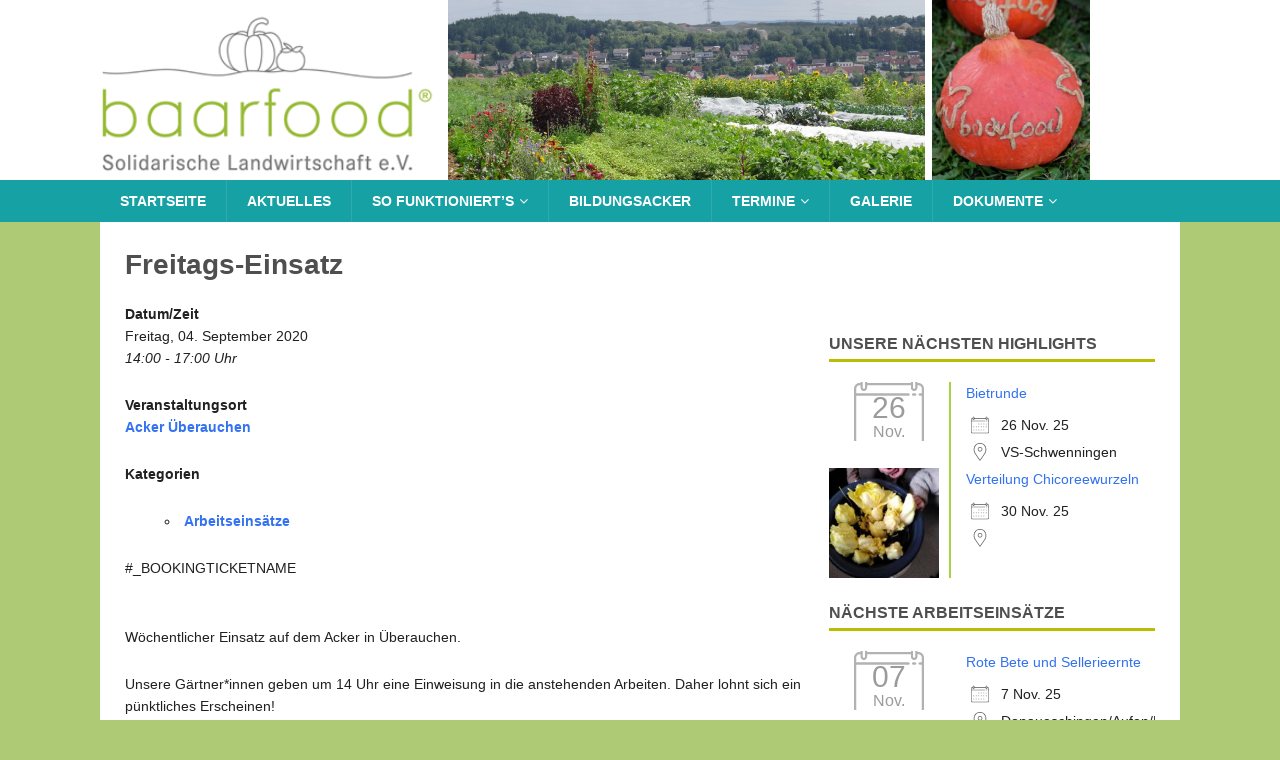

--- FILE ---
content_type: application/x-javascript; charset=utf-8
request_url: https://consent.cookiebot.com/32b60cd0-ee8e-4550-8e21-20369adf6a99/cc.js?renew=false&referer=baarfood.de&dnt=false&init=false&culture=DE
body_size: 205
content:
if(console){var cookiedomainwarning='Error: The domain BAARFOOD.DE is not authorized to show the cookie banner for domain group ID 32b60cd0-ee8e-4550-8e21-20369adf6a99. Please add it to the domain group in the Cookiebot Manager to authorize the domain.';if(typeof console.warn === 'function'){console.warn(cookiedomainwarning)}else{console.log(cookiedomainwarning)}};